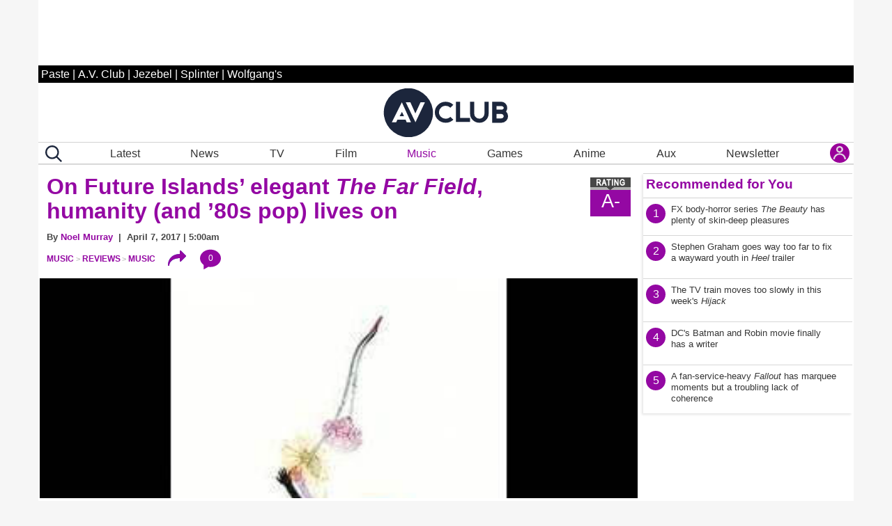

--- FILE ---
content_type: application/javascript
request_url: https://disqus.com/api/3.0/threads/details.json?api_key=NqwuD5pPQIs3Da1y5AQVR6T1f7e9o57qOEDyM3I5q7YmzvDLI5Nd8y1KFdzoRxHk&callback=foo&forum=avclub&thread=link:https%3A%2F%2Fwww.avclub.com%2Fmadison-beer-locket-review
body_size: 1118
content:
/**/ foo({"code":0,"response":{"feed":"https://avclub.disqus.com/on_locket_madison_beer_finally_finds_her_footing_and_is_ready_to_dance/latest.rss","canModerate":false,"clean_title":"On locket, Madison Beer finally finds her footing and is ready to dance","dislikes":0,"likes":0,"message":"","ratingsEnabled":false,"isSpam":false,"isDeleted":false,"category":"850936","adsDisabled":false,"author":"377136645417896","userScore":0,"id":"10880882475","signedLink":"https://disq.us/?url=https%3A%2F%2Fwww.avclub.com%2Fmadison-beer-locket-review&key=YSEfJCZ9LzlH_zvML4Memg","createdAt":"2026-01-16T17:34:47","hasStreaming":false,"raw_message":"","isClosed":false,"link":"https://www.avclub.com/madison-beer-locket-review","slug":"on_locket_madison_beer_finally_finds_her_footing_and_is_ready_to_dance","forum":"avclub","identifiers":["1859207479 madison-beer-locket-review","1859207479 https://www.avclub.com/?post_type=article&p=418787"],"posts":8,"userSubscription":false,"validateAllPosts":false,"title":"On locket, Madison Beer finally finds her footing and is ready to dance","canPost":false,"highlightedPost":null}});

--- FILE ---
content_type: application/javascript
request_url: https://disqus.com/api/3.0/threads/details.json?api_key=NqwuD5pPQIs3Da1y5AQVR6T1f7e9o57qOEDyM3I5q7YmzvDLI5Nd8y1KFdzoRxHk&callback=foo&forum=avclub&thread=link:https%3A%2F%2Fwww.avclub.com%2Fjenny-on-holiday-quicksand-heart-album-review
body_size: 1197
content:
/**/ foo({"code":0,"response":{"feed":"https://avclub.disqus.com/jenny_on_holiday_embraces_life_loss_and_80s_synth_pop_on_quicksand_heart/latest.rss","canModerate":false,"clean_title":"Jenny on Holiday embraces life, loss, and \u201980s synth-pop on Quicksand Heart","dislikes":0,"likes":1,"message":"","ratingsEnabled":false,"isSpam":false,"isDeleted":false,"category":"850936","adsDisabled":false,"author":"377136645417896","userScore":0,"id":"10875332406","signedLink":"https://disq.us/?url=https%3A%2F%2Fwww.avclub.com%2Fjenny-on-holiday-quicksand-heart-album-review&key=44s1z4WahXHkojJltl3pbg","createdAt":"2026-01-12T18:44:14","hasStreaming":false,"raw_message":"","isClosed":false,"link":"https://www.avclub.com/jenny-on-holiday-quicksand-heart-album-review","slug":"jenny_on_holiday_embraces_life_loss_and_80s_synth_pop_on_quicksand_heart","forum":"avclub","identifiers":["1859207071 jenny-on-holiday-quicksand-heart-album-review","1859207071 https://www.avclub.com/?post_type=article&p=418569"],"posts":1,"userSubscription":false,"validateAllPosts":false,"title":"Jenny on Holiday embraces life, loss, and \u201980s synth-pop on Quicksand Heart","canPost":false,"highlightedPost":null}});

--- FILE ---
content_type: application/javascript
request_url: https://disqus.com/api/3.0/threads/details.json?api_key=NqwuD5pPQIs3Da1y5AQVR6T1f7e9o57qOEDyM3I5q7YmzvDLI5Nd8y1KFdzoRxHk&callback=foo&forum=avclub&thread=link:https%3A%2F%2Fwww.avclub.com%2Flucinda-williams-sounds-the-alarm-for-americas-soul-on-worlds-gone-wrong
body_size: 1286
content:
/**/ foo({"code":0,"response":{"feed":"https://avclub.disqus.com/lucinda_williams_sounds_the_alarm_for_americas_soul_on_worlds_gone_wrong/latest.rss","canModerate":false,"clean_title":"Lucinda Williams sounds the alarm for America\u2019s soul on World\u2019s Gone Wrong","dislikes":0,"likes":0,"message":"","ratingsEnabled":false,"isSpam":false,"isDeleted":false,"category":"850936","adsDisabled":false,"author":"377136645417896","userScore":0,"id":"10889178511","signedLink":"https://disq.us/?url=https%3A%2F%2Fwww.avclub.com%2Flucinda-williams-sounds-the-alarm-for-americas-soul-on-worlds-gone-wrong&key=xiFnbQ73is0z755SkRTivg","createdAt":"2026-01-21T18:04:43","hasStreaming":false,"raw_message":"","isClosed":false,"link":"https://www.avclub.com/lucinda-williams-sounds-the-alarm-for-americas-soul-on-worlds-gone-wrong","slug":"lucinda_williams_sounds_the_alarm_for_americas_soul_on_worlds_gone_wrong","forum":"avclub","identifiers":["1859207689 https://www.avclub.com/?post_type=article&p=419016","1859207689 lucinda-williams-sounds-the-alarm-for-americas-soul-on-worlds-gone-wrong"],"posts":7,"userSubscription":false,"validateAllPosts":false,"title":"Lucinda Williams sounds the alarm for America\u2019s soul on World\u2019s Gone Wrong","canPost":false,"highlightedPost":null}});

--- FILE ---
content_type: application/javascript
request_url: https://disqus.com/api/3.0/threads/details.json?api_key=NqwuD5pPQIs3Da1y5AQVR6T1f7e9o57qOEDyM3I5q7YmzvDLI5Nd8y1KFdzoRxHk&callback=foo&forum=avclub&thread=link:https%3A%2F%2Fwww.avclub.com%2Fthe-past-haunts-nat-alex-wolff-on-their-mild-self-titled-fourth-album
body_size: 1245
content:
/**/ foo({"code":0,"response":{"feed":"https://avclub.disqus.com/the_past_haunts_nat_alex_wolff_on_their_mild_self_titled_fourth_album/latest.rss","canModerate":false,"clean_title":"The past haunts Nat & Alex Wolff on their mild self-titled fourth album","dislikes":0,"likes":0,"message":"","ratingsEnabled":false,"isSpam":false,"isDeleted":false,"category":"850936","adsDisabled":false,"author":"377136645417896","userScore":0,"id":"10880773777","signedLink":"https://disq.us/?url=https%3A%2F%2Fwww.avclub.com%2Fthe-past-haunts-nat-alex-wolff-on-their-mild-self-titled-fourth-album&key=RC32r42mgPd-zlSGKDhvzQ","createdAt":"2026-01-16T15:34:50","hasStreaming":false,"raw_message":"","isClosed":false,"link":"https://www.avclub.com/the-past-haunts-nat-alex-wolff-on-their-mild-self-titled-fourth-album","slug":"the_past_haunts_nat_alex_wolff_on_their_mild_self_titled_fourth_album","forum":"avclub","identifiers":["1859207468 the-past-haunts-nat-alex-wolff-on-their-mild-self-titled-fourth-album","1859207468 https://www.avclub.com/?post_type=article&p=418784"],"posts":5,"userSubscription":false,"validateAllPosts":false,"title":"The past haunts Nat & Alex Wolff on their mild self-titled fourth album","canPost":false,"highlightedPost":null}});

--- FILE ---
content_type: application/javascript
request_url: https://disqus.com/api/3.0/threads/details.json?api_key=NqwuD5pPQIs3Da1y5AQVR6T1f7e9o57qOEDyM3I5q7YmzvDLI5Nd8y1KFdzoRxHk&callback=foo&forum=avclub&thread=link:https%3A%2F%2Fwww.avclub.com%2Fsecret-love-refines-dry-cleanings-tried-and-true-formula
body_size: 1162
content:
/**/ foo({"code":0,"response":{"feed":"https://avclub.disqus.com/secret_love_refines_dry_cleanings_tried_and_true_formula/latest.rss","canModerate":false,"clean_title":"Secret Love refines Dry Cleaning\u2019s tried-and-true formula","dislikes":0,"likes":1,"message":"","ratingsEnabled":false,"isSpam":false,"isDeleted":false,"category":"850936","adsDisabled":false,"author":"377136645417896","userScore":0,"id":"10868487931","signedLink":"https://disq.us/?url=https%3A%2F%2Fwww.avclub.com%2Fsecret-love-refines-dry-cleanings-tried-and-true-formula&key=rEs5-kWcIVdWAIf05yUGBA","createdAt":"2026-01-08T14:06:43","hasStreaming":false,"raw_message":"","isClosed":false,"link":"https://www.avclub.com/secret-love-refines-dry-cleanings-tried-and-true-formula","slug":"secret_love_refines_dry_cleanings_tried_and_true_formula","forum":"avclub","identifiers":["1859206842 secret-love-refines-dry-cleanings-tried-and-true-formula","1859206842 https://www.avclub.com/?post_type=article&p=416101"],"posts":2,"userSubscription":false,"validateAllPosts":false,"title":"Secret Love refines Dry Cleaning\u2019s tried-and-true formula","canPost":false,"highlightedPost":null}});

--- FILE ---
content_type: application/javascript
request_url: https://disqus.com/api/3.0/threads/details.json?api_key=NqwuD5pPQIs3Da1y5AQVR6T1f7e9o57qOEDyM3I5q7YmzvDLI5Nd8y1KFdzoRxHk&callback=foo&forum=avclub&thread=link:https%3A%2F%2Fwww.avclub.com%2Fzach-bryan-with-heaven-on-top-review
body_size: 1150
content:
/**/ foo({"code":0,"response":{"feed":"https://avclub.disqus.com/zach_bryans_sixth_album_is_compelling_frustrating_and_too_damn_long/latest.rss","canModerate":false,"clean_title":"Zach Bryan\u2019s sixth album is compelling, frustrating, and too damn long","dislikes":0,"likes":0,"message":"","ratingsEnabled":false,"isSpam":false,"isDeleted":false,"category":"850936","adsDisabled":false,"author":"377136645417896","userScore":0,"id":"10879412878","signedLink":"https://disq.us/?url=https%3A%2F%2Fwww.avclub.com%2Fzach-bryan-with-heaven-on-top-review&key=A5ni_m_niqNQJs5vGQ9lDA","createdAt":"2026-01-15T16:32:04","hasStreaming":false,"raw_message":"","isClosed":false,"link":"https://www.avclub.com/zach-bryan-with-heaven-on-top-review","slug":"zach_bryans_sixth_album_is_compelling_frustrating_and_too_damn_long","forum":"avclub","identifiers":["1859207396 zach-bryan-with-heaven-on-top-review","1859207396 https://www.avclub.com/?post_type=article&p=418726"],"posts":3,"userSubscription":false,"validateAllPosts":false,"title":"Zach Bryan\u2019s sixth album is compelling, frustrating, and too damn long","canPost":false,"highlightedPost":null}});

--- FILE ---
content_type: application/javascript
request_url: https://disqus.com/api/3.0/threads/details.json?api_key=NqwuD5pPQIs3Da1y5AQVR6T1f7e9o57qOEDyM3I5q7YmzvDLI5Nd8y1KFdzoRxHk&callback=foo&forum=avclub&thread=link:https%3A%2F%2Fwww.avclub.com%2Fon-future-islands-elegant-the-far-field-humanity-and-1798190950
body_size: 1193
content:
/**/ foo({"code":0,"response":{"feed":"https://avclub.disqus.com/on_future_islands_elegant_ithe_far_fieldi_humanity_and_80s_pop_lives_on/latest.rss","canModerate":false,"clean_title":"On Future Islands\u2019 elegant The Far Field, humanity (and \u201980s pop) lives on","dislikes":0,"likes":0,"message":"","ratingsEnabled":false,"isSpam":false,"isDeleted":false,"category":"850936","adsDisabled":false,"author":"377136645417896","userScore":0,"id":"10310473386","signedLink":"https://disq.us/?url=https%3A%2F%2Fwww.avclub.com%2Fon-future-islands-elegant-the-far-field-humanity-and-1798190950&key=ijgs_0QwCzEzXxX6xkhlCQ","createdAt":"2024-09-05T17:58:25","hasStreaming":false,"raw_message":"","isClosed":false,"link":"https://www.avclub.com/on-future-islands-elegant-the-far-field-humanity-and-1798190950","slug":"on_future_islands_elegant_ithe_far_fieldi_humanity_and_80s_pop_lives_on","forum":"avclub","identifiers":["1798190950 on-future-islands-elegant-the-far-field-humanity-and-1798190950"],"posts":0,"userSubscription":false,"validateAllPosts":false,"title":"On Future Islands\u2019 elegant The Far Field, humanity (and \u201980s pop) lives on","canPost":false,"highlightedPost":null}});

--- FILE ---
content_type: application/x-javascript
request_url: https://www.avclub.com/wp-content/themes/pastemagazine/js/pm_custom.js?ver=69722d58c12c7x
body_size: 19997
content:



 var origUrl = null;
var bottomOfPreviousSection=0;
var isInitialpositionRightRailAds=true;
var resizeObserver;
let prevEntry=null;
var lastIntersection=null;
var lastIntersectionScrollY=0;
var currentIntersectionEntry=null;
var lastObserverTriggered=null;

resizeObserver = new ResizeObserver(entries => {
                            for (let entry of entries) {
                                log.debug('Div size changed:', entry.contentRect.width, entry.contentRect.height);
                                 positionRightRailAds(30);
                            }
                            });
                            
                            
var observer;

var doScroll=true;
//if (getUrlParam('s')=='scroll') {
    
 //  doScroll = true;
//}
//log.debug('let us do it: ' + doScroll);


function populateTwitterEmbeds() {
 
  
  
     document.querySelectorAll('blockquote[class="twitter-tweet"]').forEach(function(item) {
       
            const regex = /https:\/\/twitter.com\/[^\/]*\/status\/(\d+)/mi;
       
            const match = item.outerHTML.match(regex);
            
           // log.debug('twitter match');
      
            if (match!==null) {
                      log.debug(match[1]);
                      let id=match[1];
                      
         
            let f = '<div class="twitter-tweet twitter-tweet-rendered" style="display: flex; max-width: 550px; width: 100%; margin-top: 10px; margin-bottom: 10px;"><iframe id="twitter-widget-0" scrolling="no" frameborder="0" allowtransparency="true" allowfullscreen="true" class="" title="X Post" src="https://platform.twitter.com/embed/Tweet.html?dnt=false&amp;embedId=twitter-widget-0&amp;features=[base64]%3D%3D&amp;frame=false&amp;hideCard=false&amp;hideThread=false&amp;id=' + id + '&amp;lang=en&amp;origin=https%3A%2F%2Fwww.jezebel.com%2Fhilary-duffs-husband-has-entered-the-ashley-tisdale-toxic-mom-group-chat&amp;sessionId=4649a6df74887613c845b43c8c53618983bccc72&amp;siteScreenName=jezebel&amp;theme=light&amp;widgetsVersion=2615f7e52b7e0%3A1702314776716&amp;width=550px" style="position: static; visibility: visible; width: 550px; height: 647px; display: block; flex-grow: 1;" data-tweet-id="' + id + '"></iframe></div>';
            
               item.outerHTML = f;
                }
            });
            
           
            
}

function populateBlueskyEmbeds() {
 
  
  let EMBED_URL = 'https://embed.bsky.app';
  
  window.addEventListener('message', function (event) {
    if (event.origin !== EMBED_URL) {
        return;
    }
 
    var id = event.data.id;
    if (!id) {
        return;
    }
    var embed = document.querySelector("[data-bluesky-id=\"".concat(id, "\"]"));
    if (!embed) {
        return;
    }
 
    var height = event.data.height;
    if (height) {
        embed.style.height = "".concat(height, "px");
       // log.debug('adjust bluesky height');
    }
});
    
     document.querySelectorAll('blockquote[class="bluesky-embed"]').forEach(function(item) {
        
            const regex = /data-bluesky-uri="(.*?")/mi;
       
            const match = item.outerHTML.match(regex);
            if (match!==null) {
        


          
             let u = match[1].replace('at://','').replace('"','');
        
                let fid=Math.floor(Math.random() * (99999999999 - 100000 + 1)) + 100000
            let f = '<div class="bluesky-embed" style="max-width: 600px; width: 100%; margin-top: 10px; margin-bottom: 10px; display: flex;"><iframe data-bluesky-id="' + fid + '" src="https://embed.bsky.app/embed/' + u +'?id=' + fid + '&amp;ref_url=&amp;colorMode=system" width="100%" frameborder="0" scrolling="no" style="border: none; display: block; flex-grow: 1;"></iframe></div>';
          
                item.outerHTML = f;
                }
            });
            
           
           
           
}







function scrollToAudioPlayer($clickedEl) {
   event.preventDefault();
                    console.log($clickedEl);
   let post_id=$clickedEl.getAttribute("post_id");
   console.log(post_id);
   
    //let at="#audio-title[post_id='" + post_id + "']";
         let at="#audio-title-" + post_id ;
   console.log(at);
    
   // $clickedEl=jQuery($clickedEl);
    
  //  $at = $clickedEl.attr("href");
           

                jQuery('html, body').animate({
                      scrollTop: jQuery(at).offset().top - 300
                    },0);
                    
                  document.querySelector("#tts-player[post_id='" + post_id + "']").play();
                  return false;
                  
                  
              
   
   
             
                  
}
function getUrlParam(name) {
    let r = '';
    const queryString = window.location.search;
      const urlParams = new URLSearchParams(queryString);

      if (queryString !== "") {
         r =   urlParams.get(name);
      }
      
      return r;
}
function getCommentCount(obj,url,postId) {
   //  var u = new URL(window.location);
   // u.hash = '';
   // u.search = '';
    // log.debug(url);
    //log.debug(obj.id);
   url = url.replace('?s=scroll','');
  jQuery.ajax({
  type: 'get',url: 'https://disqus.com/api/3.0/threads/details.json?api_key=NqwuD5pPQIs3Da1y5AQVR6T1f7e9o57qOEDyM3I5q7YmzvDLI5Nd8y1KFdzoRxHk&callback=foo&forum=avclub&thread=link:' + encodeURIComponent(url),
  success: function (data) {
     
    let r = data.match(/\"posts\":(\d+)/);
    //log.debug('getCommentCount');
  //  log.debug('count: ' + r[1]);
   //   log.debug(url);
   
    let x = document.getElementById( 'comment-count-' + postId);
  
    if (x!==null) {
       x.innerText=r[1]; // + 'x';
       
  
    }
    x = obj.querySelector('#show-comment-block');
 
   if (x!==null) {
        if (r[1] === '0' || r[1] === '' ) {
            x.innerText=('Start the discussion...');
        } else  if (r[1] == '1'  ) { 
            x.innerText=('Continue the discussion...');
        } else    { 
            x.innerText=('Show all ' + r[1] + ' comments...');
        }
    }
 
   
  },
    error: function (request, status, error) {
        console.error(error);
    }
  
}); 
    
    
}
function showCommentsTopArticle(obj,postId) {
  
    let commentParent=obj.parentNode.parentNode;
   
      let hideMe = commentParent.querySelector('#disqus-comment-count-wrapper')
  
      hideMe.classList.add("hide");
       let showMe = commentParent.querySelector('#disqus_thread');
         showMe.classList.remove("hide");
}
function parent (element, n = 1, matchId='') {
    let r = false;
    let {parentNode} = element;
      for (let i = 1; parentNode && i < n; i++) {
        ({parentNode} = parentNode);
       // log.debug ('parent');
        // log.debug (parentNode);
        if (parentNode === null || parentNode.lenght===0) {
            break;
        } else if (parentNode.id==matchId) {
            r=true;
            break;
        }
        //log.debug('parent id: ' + parentNode.id);
      // log.debug ('parent after');
      }
  
  return r;
}
function showCommentsForScroll(obj,postId) {
    log.debug('showCommentsForScroll let us do it: ' + doScroll);
   if (doScroll) {
    //log.debug('showCommentsForScroll');
    //   log.debug(obj);
        //  log.debug(postId);
   let isFirstComentBlock =  parent(obj,10,'scroll-section-0');
    
    //scroll-section-0
    if (false && isFirstComentBlock) {
        showCommentsTopArticle(obj,postId);
    } else {
    
    //log.debug(obj);
    let commentParent=obj.parentNode.parentNode;
   //  log.debug('commentParent');
     //log.debug(commentParent);
     
     
     
     //
     
     
     
     document.querySelectorAll('#disqus-comment-count-wrapper').forEach(function(item) {
         
        item.style.display='block';
            });
     let hideMe = commentParent.querySelector('#disqus-comment-count-wrapper')
 
      hideMe.classList.add("hide");
  
      let btn = commentParent.querySelector('#show-comments-button')
     let wrapper = commentParent.querySelector('#disqus-comment-count-wrapper')
 //wp-block-comments hide
    let block = commentParent.querySelector('#comments.wp-block-comments')
    log.debug('remove hide');
    log.debug(block);
    if (block)  {
    block.classList.remove("hide");
    }
 
     
     let art = document.querySelector("article[post_id='" + postId + "']")
 
     let url = document.querySelector("div[post_id='" + postId + "'].scroll-article-container").getAttribute("url")
     let title = document.querySelector("div[post_id='" + postId + "'].scroll-article-container").querySelector("h1.title").innerText
     
     let auri=getAbsolutePath(url).replace("/", "");
 
     loadDisqusComments(postId, postId + " " + auri , title,url);
 
 
   /*
    const timeoutId = setTimeout(() => {
         positionRightRailAds();
      
        }, 5000); */
    }
    }
}          

const getAbsolutePath = (urlString) => {
  try {
    const url = new URL(urlString);
    return url.pathname;
  } catch (error) {
    // Handle invalid URLs if necessary
    console.error("Invalid URL:", error);
    return null;
  }
};

function loadDisqusComments (postId,newIdentifier, newTitle, newUrl) {
    // If DISQUS is not yet loaded, load the embed script first
// log.debug('loadDisqusComments');
 // log.debug(newIdentifier);
 // log.debug(newTitle);
   // log.debug(newUrl);
       newUrl = newUrl.replace('?s=scroll','');
        log.debug(newUrl);
     document.querySelectorAll("div[id^='disqus_thread']").forEach(function(item) {
         log.debug('empty disqus_thread div');
      item.innerHTML='';
            });
     let container_id =  'disqus_thread_'+postId;
     window.disqus_container_id = container_id;
    if (typeof DISQUS === 'undefined') {
        window.disqus_shortname = 'avclub'; // Replace with your shortname
        window.disqus_identifier = newIdentifier;
        window.disqus_title = newTitle;
        window.disqus_url = newUrl;

        // Append the disqus_thread div if it doesn't exist
        if (!document.getElementById('disqus_thread')) {
            const disqusThreadDiv = document.createElement('div');
            disqusThreadDiv.id = container_id; //'disqus_thread_'+postId;
            document.body.appendChild(disqusThreadDiv); // Or append to a specific container
        }

        // Load the Disqus embed script
        const script = document.createElement('script');
        script.type = 'text/javascript';
        script.src = `//${window.disqus_shortname}.disqus.com/embed.js`;
        script.setAttribute('data-timestamp', +new Date());
        (document.head || document.body).appendChild(script);
    } else {
        // Disqus is already loaded, reset it for the new thread
        DISQUS.reset({
            reload: true,
            config: function() {
                this.page.identifier = newIdentifier;
                this.page.title = newTitle;
                this.page.url = newUrl;
            }
        });
    }
    
     // log.debug('unobserve', observer);
  observer.disconnect(); 
  
 

    
     let newSections = document.querySelectorAll('div[id^="scroll-section-"]');
                           
                        
                
     newSections.forEach(section => {
                           log.debug('reobserve', section);       
                       
                              observer.observe(section);
    });
    
    
    
     
    //const timeoutId = setTimeout(() => {
    //     positionRightRailAds(26);
      //
      //  }, 5000);
    
}

//if (doScroll) {
function setStickyAside() {
    /*
    const ismbr= isMemberOrEditor();
    //console.log('setStickyAside()');
   
   //if (!ismbr){
        let elx = document.querySelector('.widget-container.widget_block');
        
        let isLandingPage = false;
        if( document.querySelector('.landing-top') !== null){
            isLandingPage=true;
        }
      
      
        let isTall = window.innerHeight>1024;
   
        elx.classList.add("fixed");
           
           if (isTall) {
                elx.classList.add("tall");
                
           }
        
   */
}

window.onscroll = function() {scrollFunction()};

function scrollFunction() {
// log.debug('scrollFunction');
      const ismbr= isMemberOrEditor();

 
   if (!ismbr){
    let elx = document.querySelector('.widget-container.widget_block');
     //let r = document.querySelector('.widget-container-widget_block-end').getClientRects()[0]
     
     let isLandingPage = false;
     if( document.querySelector('.landing-top') !== null){
         isLandingPage=true;
     }
      
       // let t = r.top;
      //  let b=r.bottom;
        let breakPoint=284;
        let isTall = window.innerHeight>1024;
     //  console.log('window.scrollY: ' +  window.scrollY);
        if (isLandingPage) {
            //if (isTall) {
                breakPoint=840;
           // }   else {
             //      breakPoint=820;
           // }
         
        } else {
            // if (isTall) { // tall artticle pages
                breakPoint=440;
            //}   else { //short article page
           //        breakPoint=520;
           // }
             
        }
        
         //console.log('isLandingPage: ' + isLandingPage + ' ' + window.scrollY + ' ' + breakPoint);
      //   console.log('isLandingPage: ' + isLandingPage);
      //  console.log('window.innerHeight: ' + window.innerHeight);
    if (!elx.classList.contains('fixed')) {
        // console.log('does not contain fixed');
        
       // if (document.querySelector('.widget-container-widget_block-end').getClientRects()[0].top<window.innerHeight || t<0) {
        if ( window.scrollY >breakPoint) {
           elx.classList.add("fixed");
           
          // if (isTall) {
              //  elx.classList.add("tall");
              //  
          // }
        }
    } else {
       
       //  console.log('contains fixed: ' + window.scrollY  + ' : ' + t + ' : ' + b);
        //if (t<36) {
          if ( window.scrollY <=breakPoint) {
            elx.classList.remove("fixed");
            // elx.classList.remove("tall");
        }
    }
   }   
                
                
    const  el = document.getElementsByClassName("bottom-link-row");
     if (window.scrollY === 0) {
            history.replaceState(null, null,origUrl); // window.location.pathname
        }
    if( el !== null && el.length>0) {
        
        const topLeader=document.getElementById('top_leaderboard');
        const aboveLogo=document.getElementById('above_logo') 
        
      
        let ss = '';
        
        if (window.innerWidth<480) {
             ss = 'm';
        } else {
            ss = 'd';
        }
        
      // log.debug('ss: ' +  ss);
         if (document.body.scrollTop > 50 || document.documentElement.scrollTop > 50) {
                el[0].classList.add('fixed');
            
            if(ismbr) {
                 el[0].classList.add('no-ads');
                //   log.debug('ads hidden');
            } else if ( ss=='m' && (topLeader===null || topLeader.clientHeight===0) ) {
                   el[0].classList.add('no-ads');
                  //   log.debug('ads hidden');
            } else if ( ss=='d' && (aboveLogo===null || aboveLogo.clientHeight===0) ) {
                   el[0].classList.add('no-ads');
                 //  log.debug('ads hidden');
            } else {
                 // log.debug('ads not hidden');
            }
        } else {
                el[0].classList.remove('fixed');
                el[0].classList.remove('no-ads');
        }
    }
}

//}

function isTopInView(el) {
    const rect = el.getBoundingClientRect();
    const windowHeight = window.innerHeight || document.documentElement.clientHeight;

    // Check if the top of the element is within the vertical viewport bounds
    return rect.top >= 0 && rect.top <= windowHeight;
}
function AddTrailingSlash(v) {
    if (v!=null) {
        if (!v.endsWith('/')) {
            v += '/';
        }
    }
    return v;
}
function setScrollDetails(obj, usePreviousEntry) {
    let tmpId=obj.target.getAttribute("id");
                log.info('Scrolling ALL setScrollDetails: ' + usePreviousEntry);    
    log.info('Scrolling not instersecting: ' + tmpId);
    if (usePreviousEntry) {
        tmpId= tmpId.replace("-1","-0").replace("-2","-1").replace("-3","-2").replace("-4","-3").replace("-5","-4").replace("-6","-5").replace("-7",-"6");
    }
      log.info('Scrolling not instersecting above: ' + tmpId);
     
    let actHere = document.querySelector('#' + tmpId);
     
    let thisUrl = actHere.getAttribute('url')
    history.replaceState(null, null, thisUrl);
     
    
    
       
    log.info('Scrolling trigger page_view: ' + thisUrl);
    //let title = actHere.querySelector("h1.title").innerText;
    
    //  console.log('get the title');
    //console.log(obj.target.querySelector('article'));
     let title = obj.target.querySelector('article').getAttribute("seo_title");
    
    
     if (window.scrollY !== 0) {
                      console.log('refresh ads');
               if (document.querySelector("#bottom_leaderboard")!==null) {
                    htlbid.refreshSlot('bottom_leaderboard');
               }
                if ((document.querySelector("#above_logo")!==null) && document.querySelector("#above_logo").checkVisibility()) {
                    htlbid.refreshSlot('above_logo');
                } else {
                     if (document.querySelector("#top_leaderboard")!==null) {
                       htlbid.refreshSlot('top_leaderboard');
                     }
                }
         htlbid.refreshSlot('middle_rectangle_a');
          htlbid.refreshSlot('middle_rectangle_b');
          
    }
                    
                    
                    
    log.info('Scrolling trigger page_view: ' + title);
    if (!usePreviousEntry) {
        thisUrl=AddTrailingSlash(thisUrl);
        const url = new URL(thisUrl);
        
         log.debug('send gtag page_view');
        gtag('event', 'page_view', {
          'page_title': title,
          'page_location': thisUrl,
          'page_path': url.pathname
        });
    }
   // currentIntersectionEntry=entryToActOn;
}


if (doScroll) {
document.addEventListener("DOMContentLoaded", () => {
     
    log.setDefaultLevel(log.levels.TRACE, true);
    //log.debug('log.getLevel(): ' + log.getLevel());
    log.setLevel('silent', true)
   // log.debug('log.getLevel(): ' + log.getLevel());
 
    if (true || (document.getElementsByClassName('postid-1825910190') !== null && document.getElementsByClassName('postid-1825910190').length>0))
    {
        let div0 = document.querySelector('div[id="scroll-section-0"]');
        if (div0!==null) {
         origUrl = div0.getAttribute("url");
        }
         let sectionsScroll = document.querySelectorAll('div[id^="scroll-section-"]');
                    
                     
                       sectionsScroll.forEach(p => {
                           
                            p.classList.remove('hide');
              
                       });
                      
                    
          
     
     
      
      //  log.debug('postid-1825910190 HERE WE GO');
        
        const observerOptions = {
            root: null, // observe intersections with the viewport
            rootMargin: '0px',
            threshold: 0.0 //0.5 // trigger when 50% of the section is visible
        };
    
          observer = new IntersectionObserver((entries, observer) => {
   
            prevEntry=null;
            bottomOfPreviousSection=0
            let stopLoop=false;
             log.info('Scrolling IntersectionObserver fired');
            
            entries.forEach(entry => {
                lastObserverTriggered=entry;
                 log.info('Scrolling all from loop: ' + entry.target.getAttribute("id"));
                 if(currentIntersectionEntry!=null) {
                 log.info('Scrolling all current: ' + currentIntersectionEntry.target.getAttribute("id"));
                 } else {
                     log.info('Scrolling all current: ' +  'null');
                 }
                
                if (prevEntry == null) {
                    prevEntry = entry;
                }
                    let entryToActOn=entry;
                 
             //   log.debug( entry);
             //stopLoop==false && 
                if (entryToActOn.isIntersecting) {
                    
                    currentIntersectionEntry=entryToActOn;
                    log.info('Scrolling all isIntersecting: ' + entry.target.getAttribute("id"));
                    
                   // let thisIntersectionScrollY=window.scrollY
                   
                    //  log.info('Scrolling lastIntersectionScrollY: ' + lastIntersectionScrollY);
                      // log.info('Scrolling thisIntersectionScrollY: ' + thisIntersectionScrollY);
                        //lastIntersectionScrollY=window.scrollY
                    let lastIntersectionsId=0;
                    if (lastIntersection == null ) {
                        lastIntersectionsId=document.querySelector("#scroll-section-0").getAttribute('id');
                    } else {
                     
                        lastIntersectionsId= lastIntersection.target.getAttribute('id');
                    }
                    
                   
                    
                    log.info('Scrolling lastIntersectionsId: ' + lastIntersectionsId);
                     
                     
                    let isCurrentSectionInView =  isTopInView(entryToActOn.target);
                   // log.info('Scrolling isCurrentSectionInView: ' + isCurrentSectionInView);
                     
                     
                    if (isCurrentSectionInView==false) {
                       //entryToActOn= prevEntry;
                    }
                
                    const iId = entryToActOn.target.getAttribute('id');
                    // log.info("Scrolling entry.isIntersecting ID : " + iId);
                    // log.info("Scrolling entry.isIntersecting: " + prevY);
                    
                    let  thisPostId = entryToActOn.target.getAttribute('post_id');
            


                    let sectionsToChange = document.querySelectorAll('div[id^="scroll-section-"]');
                    
                     
                    sectionsToChange.forEach(p => {
                           
                        let postId=p.getAttribute("post_id");
                            
                           
                      
                        p.querySelector('#disqus-comment-count-wrapper').classList.remove("hide");
      
                       
                    
              
                    });
                      
                    
                   
                 
                   setScrollDetails(entryToActOn, false);
                    /*
                    let thisUrl = entryToActOn.target.getAttribute('url')
                    history.replaceState(null, null, thisUrl);
                    log.info('Scrolling trigger page_view: ' + isFirstObserverTriggered); 
                    
                    if (isFirstObserverTriggered==true) {
                       
                        log.info('Scrolling trigger page_view: ' + thisUrl);
                        let title = entryToActOn.target.querySelector("h1.title").innerText;
                        log.info('Scrolling trigger page_view: ' + title);
                        const url = new URL(thisUrl);
                        
                        gtag('event', 'page_view', {
                          page_title: title,
                          page_location: thisUrl,
                          page_path: url.pathname
                        });
                    }
                    */
                    isFirstObserverTriggered=true;
                   // log.info('Scrolling trigger page_view set: ' + isFirstObserverTriggered); 
                    
                    lastIntersection=entry;
                    stopLoop=true;
                    
                  // log.info("Scrolling: i want to break");
                } else {
                    // not intesecting
                    
                    
                        
                          log.info('Scrolling all maybe skip: ' + entry.target.getAttribute("id"));
                          log.info('Scrolling all maybe skip:' + currentIntersectionEntry.target.getAttribute("id"));
              
                    if(entry.target.getAttribute("id") == "scroll-section-0" && currentIntersectionEntry.target.getAttribute("id") == "scroll-section-1")  { 
                         log.info('Scrolling all  skip: ' + 'adjustment');
                    } else {
                   // setScrollDetails(entryToActOn, true);
                    }
                    /*let tmpId=entryToActOn.target.getAttribute("id");
                    
                     log.info('Scrolling not instersecting: ' + tmpId);
                    tmpId= tmpId.replace("-1","-0").replace("-2","-1").replace("-3","-2").replace("-4","-3").replace("-5","-4").replace("-6","-5").replace("-7",-"6");
                    
                      log.info('Scrolling not instersecting above: ' + tmpId);
                     
                     let actHere = document.querySelector('#' + tmpId);
                     
                      let thisUrl = actHere.getAttribute('url')
                    history.replaceState(null, null, thisUrl);
                     
                    
                    
                       
                        log.info('Scrolling trigger page_view: ' + thisUrl);
                        let title = actHere.querySelector("h1.title").innerText;
                        log.info('Scrolling trigger page_view: ' + title);
                        const url = new URL(thisUrl);
                        
                        gtag('event', 'page_view', {
                          page_title: title,
                          page_location: thisUrl,
                          page_path: url.pathname
                        });
                     
                     currentIntersectionEntry=entryToActOn;
                     */
                }
                 prevEntry=entry;
              
            });
        }, observerOptions);
    
    
         setStickyAside();
    
        let sections = document.querySelectorAll('div[id^="scroll-section-"]');
    
        var loadCnt=0;
        
        sections.forEach(p => {
           
           
           
              
                                 
                     
           
           
            if ( p.getAttribute('id') != 'scroll-section-0') {
                
                 let url = p.getAttribute('url') ; //'https://www.avclub.com/john-waters-christmas-interview-2025';
                 let postId = p.getAttribute('post_id') ;
              
                let xhr = new XMLHttpRequest();
               
                
                      //   let postId=p.getAttribute("post_id");
                   //  log.debug('get : ' + url);
                   //  log.debug(p);
                xhr.open('GET', url, true); // true for asynchronous operation
                
                xhr.onreadystatechange = function () {
                  
                    if (xhr.readyState === 4 && xhr.status === 200) {
                   
                        let data =  xhr.responseText;
                        //log.debug(data);
                        const parser = new DOMParser();
                    
        
                        const doc = parser.parseFromString(data, "text/html");
                       // log.debug(doc.body.querySelector("h1").textContent)
                        //log.debug(doc.body.querySelector("article"))
                       p.innerHTML=doc.body.querySelector("article").outerHTML;
                       
                         let dts = p.querySelector("[id^='disqus_thread']");
                                  //   log.debug('dts');
                                 //  log.debug(dts);
                                    dts.setAttribute('id','disqus_thread_' + p.getAttribute("post_id"));
     
                        let numbers = p.id.replace(/\D/g, '');
                       
                        p.querySelectorAll('div[id^="mid_leaderboard_rectangle_"]').forEach(d => {
                                //log.debug("Add x_"+numbers);
                               // log.debug(d); 
                                p.removeAttribute("data-ad-processed");
                                //if(!d.id.startsWith("x_")) {
                                    //d.id=("id","x_" + numbers + "_" + d.getAttribute("id"));
                                   // d.id=d.id.replace('_rectangle_','_rectangle_' + postId +'_')
                                    d.id=d.id + '_' + postId
                                   // log.debug(d);log.debug("Add x_ done");
                                   //  d.setAttribute("class",  d.getAttribute("class").replace('_rectangle_','_rectangle_' + postId +'_'));
                               // }
                            });
                
                
                            let aurl= p.getAttribute('url');
                            log.debug ('insta aurl: ' +aurl );
                         
                            p.querySelectorAll("blockquote[class='instagram-media']").forEach((item, index) => {
                             log.debug ('insta: blockquotex' );
                             log.debug(item);
                            let  iUrl= item.getAttribute('data-instgrm-permalink');
                             log.debug ('insta: ' + iUrl);
                            const r = /(reel|p)\/([^\/]*)/;
                            const match = iUrl.match(r);
                              log.debug (match);
                                //   preg_match('/\/p\/([^\/]*)\//si', iUrl, $output_array);
                                    if ( match!=null && match.length==3) {
                                       log.debug('insta: ' + match[2]);
                                      const rnd = Math.floor(Math.random() * 9999999);
                                      const rframe='<iframe class="instagram-media instagram-media-rendered" id="instagram-embed-' + rnd + '" src="https://www.instagram.com/p/' + match[2] + '/embed/" allowtransparency="true" allowfullscreen="true" frameborder="0" height="674" data-instgrm-payload-id="instagram-media-payload-0" scrolling="no" style="background: white; max-width: 540px; width: calc(100% - 2px); border-radius: 3px; border: 1px solid rgb(219, 219, 219); box-shadow: none; display: block; margin: 0px 0px 12px; min-width: 326px; padding: 0px;"></iframe>';
                                       log.debug ('insta: ' + rframe);
                                       item.outerHTML=rframe;
                                    }
                                });
                                
                        loadCnt++;
                 
                        if(loadCnt===7) {
                            
                           
                            
                            
                          let newSections = document.querySelectorAll('div[id^="scroll-section-"]');
                           
                        
                   
             
                            newSections.forEach(section => {
                                
                                 let postId=section.getAttribute("post_id");
                                let url=section.getAttribute("url");
 
                                 //observer.observe(section);
                                  
                               
                             
     
                                getCommentCount(section,url,postId);
                                 let dt =  section.querySelector('div[id^="disqus_thread"]') 
                             
                                dt.setAttribute("id","disqus_thread_" + section.getAttribute("post_id"));
                                dt.innerHTML='';
                                
                                
                                 let asm  = document.querySelector('#article-share-button[post_id="' + postId + '"]');
                                    asm.addEventListener('click', function(event) {
                                           log.debug('Element clicked!');
                                          let pid = event.target.getAttribute("post_id");
                                            log.debug('post_id' + pid);
                                          let smp  = document.querySelector('#article-share-button[post_id="' + pid + '"]').parentElement;
                                          let sm = smp.querySelector('#article-share-menu');
                                          
                                       //  let sm = $('#article-share-menu');
                                          if (sm!==null) {
                                               if (sm.classList.contains("is-open")) {
                                         
                                              
                                            
                                                   sm.classList.remove("is-open")
                                                      sm.setAttribute("aria-hidden", true);
                                                //  sm.addClass("hide");
                                                    sm.classList.add("hide")
                                                } else {
                                                    
                                                     sm.classList.add("is-open")
                                                      sm.setAttribute("aria-hidden", false);
                                                //  sm.addClass("hide");
                                                    sm.classList.remove("hide")
                                                }
                                          } else {
                                              //  sm.removeClass("is-open");
                                               // sm.attr("aria-hidden", true);
                                               // sm.addClass("hide");
                                            }
                                  
                            	});
                            	
                               // });
                                
                                
	
	
                                
                               // resizeObserver.observe(dt);
                            

                           });
                          
                           positionRightRailAds(0);
                             let lastMore =  document.querySelector("#scroll-section-7 .scroll-more")
                           if (lastMore!=null) {
                               lastMore.innerHTML='';
                           }
                              let newObSections = document.querySelectorAll('div[id^="scroll-section-"]');
                            
                             newObSections.forEach(section => {
                                                   log.debug('initial observe', section);       
                                               
                                                      observer.observe(section);
                            });
    
    
        populateBlueskyEmbeds();
    populateTwitterEmbeds();
    
                           
                                    tmr = setTimeout(function () {
                
                                    let dts =  document.querySelectorAll('div[id^="disqus_thread"]').forEach((item, index) => { 
                                     
                                       log.debug("add resizeObserver");
                                        
                                         resizeObserver.observe(item);
                                    });
                                    }, 5000);
         

                       
                         /*
                         document.querySelectorAll('div[id^="disqus_thread"]').forEach(d => {
                                //log.debug("Add x_"+numbers);
                               log.debug('set disqusid: ' + "disqus_thread_" + d.parentNode.getAttribute("post_id")); 
                               log.debug(d);
                                d.setAttribute("id","disqus_thread_" + d.parentNode.getAttribute("post_id"));
                                d.innerHTML='';
                                
                            });
                         */
                         
                         /************************************/
                          let $goToCommentsButton =  jQuery('.comment-count-go-to');
   
    // log.debug('add comment click handlers');
    
    if ($goToCommentsButton.length>0) {
   
        $goToCommentsButton.each(function(index, element) {
  
         //   log.debug('add comment click handler');
          //  log.debug(  $goToCommentsButton[index]);
             jQuery(element).on('click', function(event) {
                event.preventDefault();
                $clickedObj = jQuery(this);
               // log.debug('parent');
                 $clickedPostId= $clickedObj.attr("post_id")
                    log.debug('$clickedPostId: ' + $clickedPostId);
                let myQ='.scroll-article-container[post_id="' + $clickedPostId + '"] #disqus-comment-count-wrapper';
                 log.debug( myQ);
                let  $xclick = document.querySelector(myQ);
                    log.debug( 'xclick');
                        log.debug( $xclick);
                
                 showCommentsForScroll( $xclick,$clickedPostId);
                 
                 
                $ss= $clickedObj.parentsUntil('div.scroll-article-container')
             //   log.debug('parent ss');
             //   log.debug($ss.parent('div'));
                 
                $sectionScrollElement = $ss.parent('div');
                $sid = $sectionScrollElement.attr('id');
              //  log.debug( $sid);
                
                jQuery( $sid +" .sbn-read-more-unlock-btn.rc-read-more-unlock-btn").trigger("click");
                 // log.debug('$goToCommentsButtonClick');
                   
                let $showCommentsButtonWrapper =  jQuery('#' + $sid + ' #disqus-comment-count-wrapper'); 
               
                    jQuery('#' + $sid +" .sbn-read-more-unlock-btn.rc-read-more-unlock-btn").trigger("click");
                var container = jQuery('#' + $sid + ' #comment-marker');

                jQuery('html, body').animate({
                      scrollTop: container.offset().top - 200
                    },0);
                  
      
                   $showCommentsButtonWrapper.css({ display: "none" });
                     jQuery('.wp-block-comments').removeClass("hide");
                   
               } ); //end animate
    
            }); //end click
    } //end for loop
                         /************************************/
                            
                      }
                  } else if (xhr.readyState === 4) {
                    
                    console.error('An error occurred:', xhr.statusText);
                  }
                };
                
                xhr.send();  
            }
        });
    
       
    

 
  

    
    // Optional: Handle the case when the user scrolls back to the very top (remove the hash)
   /* window.addEventListener('scroll', () => {
        if (window.scrollY === 0) {
            history.replaceState(null, null,origUrl); // window.location.pathname
        }
    });
   */
}
 
        if (window.innerWidth<1024 && doScroll) {
            document.querySelector('.htlad-middle_rectangle').style.display = "none";
                 document.querySelector('.htlad-top_rectangle').style.display = "none";
        
        }
 


});
} else {
    //no scroll
    //top_rectangle_side_1
    //middle_rectangle_side_1
    document.addEventListener("DOMContentLoaded", () => {
        //for (let i = 1; i <=7; i++) {
          //  log.debug("remove: ","#top_rectangle_side_" + i);
          //  document.querySelector("#top_rectangle_side_" + i).remove();
          // document.querySelector("#middle_rectangle_side_" + i).remove();
      //  }
        
        
        let $goToCommentsButton =  jQuery('.comment-count-go-to');
   

        if ($goToCommentsButton.length>0) {
           
                $goToCommentsButton.each(function(index, element) {
          
                
                     jQuery(element).on('click', function(event) {
                        event.preventDefault();
                        $clickedObj = jQuery(this);
                     //  log.debug('click goto comments');
                        
                            
                        let myQ= jQuery('#show-comment-block');
                        // log.debug( myQ);
                        //let  $xclick = document.querySelector(myQ);
                        //  jQuery('#disqus_thread').removeClass('hide');
                            myQ.trigger("click");
                        let dq = document.querySelector("#disqus_thread")
                        
                       dq.scrollIntoView({ 
                          behavior: 'smooth', 
                          block: 'start' // Aligns top of element to top of viewport
                        });
                                     
                    }); //end click
         
         
            });
        }
 });
}
function positionRightRailAds(additionalFudge=0){
    /*
      log.debug('positionRightRailAds() ' + additionalFudge);
      
      if (isInitialpositionRightRailAds) {
          additionalFudge=0;
          
          isInitialpositionRightRailAds=false;
      }
      if (document.getElementById('scroll-section-0').getBoundingClientRect().height<2000) {
        document.getElementById('sidebar-recommended').style.display='none';
      }
    for (let step = 1; step <= 7; step++) {
        setAdPositionRightRail(step,-136 + additionalFudge)
    }
    */
}


function setAdPositionRightRail(adNumber, fudge) {
    let tp = document.querySelector('#top_rectangle_side_' + adNumber);
    let mp =  document.querySelector('#middle_rectangle_side_' + adNumber)
    if (tp) {
        let topParent = tp.parentElement;
        let middleParent =  mp.parentElement;
        if (window.innerWidth>=640) {
         
            let scrollSection =  document.querySelector('#scroll-section-' + (adNumber));
            topParent.style.display = "block";
            topParent.style.position = "absolute";
            topParent.style.top = scrollSection.getBoundingClientRect().top + (window.scrollY + fudge ) +"px" ;
            //  log.debug('topParent: ' + topParent.style.top);
             
              
            middleParent.style.display = "block";
            middleParent.style.position = "absolute";
            middleParent.style.top = scrollSection.getBoundingClientRect().top + (  window.scrollY + 650 + fudge) +"px" ;
             log.debug('middleParent: ' + scrollSection.getBoundingClientRect().top);
        } else {
             
            if (topParent!==null) {
                 topParent.remove();
            }
            if (middleParent!==null) {
               middleParent.remove();
            }
        }
    }
}






jQuery(function ($) {
   
     
let tmpx = jQuery('b.type a')
if (tmpx.length>0) {
     let tmph = tmpx[0].text;
     if (tmph.length>0) {
            let tmpo = jQuery('.bottom-link-row.horizontal a:contains(' + tmph + ')');
             if (tmpo.length>0) {
                tmpo.addClass('active')
              
             }
     }
}
  $bntrm=	$(".sbn-read-more-unlock-btn.rc-read-more-unlock-btn");
  log.debug("attempt read more style");
	if($bntrm.length>0) {
	
	    $bntrm.attr('style','background:#9408A3;font-family:Tahoma, sans-serif !important;width:100%;font-size:18px;');
	}
    
  if (!doScroll) {
     var u = new URL(window.location);
    u.hash = '';
    u.search = '';
    log.debug(u.toString());

  jQuery.ajax({
  type: 'get',url: 'https://disqus.com/api/3.0/threads/details.json?api_key=NqwuD5pPQIs3Da1y5AQVR6T1f7e9o57qOEDyM3I5q7YmzvDLI5Nd8y1KFdzoRxHk&callback=foo&forum=avclub&thread=link:' + encodeURIComponent(u.toString() ),
  success: function (data) {
    let r = data.match(/\"posts\":(\d+)/);
    let t1 = $('.disqus-comment-count span.text');
    if (t1) {
       t1.html(r[1] );
    }
    let t  =  $('#show-comment-block')
    if (t) {
        if (r[1] === '0' || r[1] === '' ) {
            t.html('Start the discussion...');
        } else  if (r[1] == '1'  ) { 
            t.html('Continue the discussion...');
        } else    { 
            t.html('Show all ' + r[1] + ' comments...');
        }
    }
 
   
  },
    error: function (request, status, error) {
        log.error(error);
    }
  
}); 
    
    
    

}



    let $showCommentsButton =  $('#show-comments-button');
  
    let $showCommentsButtonWrapper =  $('#disqus-comment-count-wrapper'); 
    if ($showCommentsButtonWrapper) {
   
       if (window.location.href!=='') {
        
           $($showCommentsButtonWrapper).on('click', function(event) {
         
 
              $showCommentsButtonWrapper.css({ display: "none" });
               
                 $('.wp-block-comments').removeClass("hide");
           } );
           
       }
      
   }
   
  /*
    let $goToCommentsButton =  $('.comment-count-go-to');
   
     
    
    if ($goToCommentsButton) {
   
     
        
           $($goToCommentsButton).on('click', function(event) {
                event.preventDefault();
                
                 log.debug('parent');
                 
                 $ss= $goToCommentsButton.parentsUntil('div.scroll-article-container')
                     log.debug('parent ss');
                         log.debug($ss.parent('div'));
                 
                 $sectionScrollElement = $ss.parent('div');
                 $sid = $sectionScrollElement.attr('id');
                     log.debug( $sid);
               
                 $( $sid +" .sbn-read-more-unlock-btn.rc-read-more-unlock-btn").trigger("click");
                 // log.debug('$goToCommentsButtonClick');
                   
                    let $showCommentsButtonWrapper =  $( $sid + ' #disqus-comment-count-wrapper'); 
               
                   
                var container = $('#comment-marker');

            $('html, body').animate({
                  scrollTop: container.offset().top
                },0);
              
  
               $showCommentsButtonWrapper.css({ display: "none" });
                 $('.wp-block-comments').removeClass("hide");
               
           } );
       
   }
   */
   $(document).on('click', function(event) {
         log.debug('document.click');
         log.debug(event.target.id);
       
        if (isOkToCloseMenu(event)) {
          //   log.debug('close it');
	        if($(event.target).attr('id') != '32rdph-dd-anchor' && !$(event.target).hasClass('icon-menu')) {
	        $('.top-bar-right > .menu').removeClass("hover");
            $('.top-bar-right > .menu').attr("aria-expanded", false);
            $("#small-navigation-menu")
               .removeClass("is-open")
               .attr("aria-hidden", true);
	        }
        }  
     let sm = $('.article-share-menu');
        $('.article-share-menu').each(function(index, element) {
       if (!$(event.target).hasClass('article-share-menu-button') ) { //&& !$(element).hasClass('article-share-menu')
        if ($(element).hasClass("is-open")) {
             $(element).removeClass("is-open");
                      $(element).attr("aria-hidden", true);
                 $( element).addClass("hide");
            
            
            } 
       }
        });
       
        /*
      let sm = $('#article-share-menu');
      if (sm) {
           if (sm.hasClass("is-open")) {
      
                if(event.target.id != 'article-share-button') {
                   sm.removeClass("is-open");
                      sm.attr("aria-hidden", true);
                  sm.addClass("hide");
                }
            } else {
                  //  sm.removeClass("is-open");
                   // sm.attr("aria-hidden", true);
                   // sm.addClass("hide");
                }
      }
      
      */
	});
 
$(document).on("click", "#share-link-copy", function (event) {
    event.preventDefault();
    navigator.clipboard.writeText(document.location);

});




   $(document).on("click", "#article-share-button", function () {
       log.debug('share click');
          event.preventDefault();
           let sm = $('#article-share-menu');
      if (sm.hasClass("hide")) {
            sm.addClass("is-open");
            sm.attr("aria-hidden", false);
           sm .removeClass("hide");
      } else {
         
      }
   });
   $(document).on("click", ".top-bar-right > .menu", function () {
      if (!$(this).hasClass("hover")) {
         $(this).addClass("hover");
         $(this).attr("aria-expanded", true);
         $("#small-navigation-menu")
            .addClass("is-open")
            .attr("aria-hidden", false);
      } else {
            if (isOkToCloseMenu(event)) {
         $(this).removeClass("hover");
         $(this).attr("aria-expanded", false);
      $("#small-navigation-menu")
            .removeClass("is-open")
           .attr("aria-hidden", true);
      }
      }
   });
 
   /**
    * STICKY AD
   
    $(window).on("scroll resize",function(e){
        
         
         $t = $('#taboola-below-article-feed');
         if ($t.length === 0) {
             
              
            $t = $('#taboola-below-section-front-feed');
              if ($t.length === 0) {
             
              
                $t = $('#taboola-below-home-page-feed');
            }  
         } 
         
         
         
         if($t.length !== 0) {
            let elementTop = $t.offset().top;
            let elementBottom = elementTop + $t.outerHeight();
            let viewportTop = $(window).scrollTop();
            let viewportBottom = viewportTop + $(window).height();
            if ( elementBottom > viewportTop && elementTop < + viewportBottom) {
                $('#bottom-fixed-unit').hide();
                
            } else  {
                  $('#bottom-fixed-unit').show();
                
            }
         }
  
  
});
 */

    /*
   $(window).on("scroll resize", function () {
      if ($(".sticky-wrapper").hasClass("is-sticky") && $(this).width() < 693) {
         $(".sticky").unstick();
      } else if (
         !$(".sticky-wrapper").hasClass("is-sticky") &&
         $(this).width() > 693
      ) {
         $(".sticky").sticky({ topSpacing: 100 });
      }
   });
*/
   /**
    * AJAX SEARCH
    */

   if ($("#master-search").length) {
      function prodFrontendSearch(inputSelector, listSelector) {
         var q = inputSelector.val();

         if (q.length > 2 /* || q !== "undefined" */) {
            $("#search_in_progress").addClass("active");

            $.ajax({
               url: ajaxurl,
               method: "POST",
               data: {
                  action: "pm_article_search",
                  q: q,
               },
               error: function (jqXHR, textStatus, errorThrown) {
                  console.error("SEARCH AJAX ERROR: " + errorThrown);
               },
            }).done(function (response) {
               if (response.success === true) {
                 
                  listSelector
                     .html(response.data.search_results)
                     .css("width", $("#article-search").outerWidth());

                 
                  $("#search_in_progress").removeClass("active");
                   
               } else {
                 
               }
            });
         } else {
            $("#search_results_list").html("");
            //$("body").removeClass("prod_frontend_results-open");
            //$(".prod_frontend_product_section_right").html("");
            listSelector.removeAttr("style");
         }
      }

      //prodFrontendSearch($("#master-search"), $("#search_results_list"));

      $(document).on("click", "#search_results_list li", function () {
         window.location = $(this).data("href");
      });

      /** Search input field listener **/

      var TimerS;

      $("#master-search").on("keypress keyup focus", function (e) {
         if (e.which == 13) {
            let q = $("#master-search").val();
            e.preventDefault();

            if (q.length > 0) {
               window.location.href = "/search?q=" + q;
            } else {
               window.location.href = "/search";
            }
         }

         clearTimeout(TimerS);
         TimerS = setTimeout(function () {
            //prodFrontendSearch($("#master-search"), $("#search_results_list"));
         }, 500);
      });

      //$(document).ready(function () {
      const queryString = window.location.search;
      const urlParams = new URLSearchParams(queryString);

      if (queryString !== "") {
         $("#master-search").val($.trim(urlParams.get("q")));
      }
      //});

      $(document).click(function (event) {
         if (
            $(event.target) !== $("#search_results_list") &&
            $(event.target).closest("#search_results_list").length <= 0
         ) {
            //if ($("body").hasClass("prod_frontend_results-open")) {
            $("#search_results_list").html("").removeAttr("style");
            //$(".prod_frontend_product_section_right").html("");
            //$("body").removeClass("prod_frontend_results-open");

            /* if ($("#aa-all-search-results").length > 0) {
               $("#aa-all-search-results-container").remove();
            } */
            //}
         }

         /* if ($(event.target).hasClass("keyw")) {
         $("#master-search").val($(event.target).text());
         prodFrontendSearch(
            $("#master-search"),
            $("#search_results_list")
         );
      } */
      });
   }

   /**
    *  MUSIC PLAYER
    * */

   $.fn.extend({
      uniqueId: (function () {
         var e = 0;
         return function () {
            return this.each(function () {
               this.id || (this.id = "ui-id-" + ++e);
            });
         };
      })(),
      removeUniqueId: function () {
         return this.each(function () {
            /^ui-id-\d+$/.test(this.id) && e(this).removeAttr("id");
         });
      },
   });

function isOkToCloseMenu(event) {
    let $closeIt = true;
     let $b =document.getElementById('master-search').getBoundingClientRect();
            log.debug($b)
            if ($b && event.clientX > $b.x-20  && event.clientX < $b.width + $b.x +20) {
                 if ( event.clientY > $b.y -20  && event.clientY  < $b.height + $b.y +20)
                 {
                 log.debug('ignore click');
                $closeIt = false;
                }
                
            }
    return $closeIt;
}
   function unicodeToString(unicodeString) {
      return unicodeString;
      //let decoded = decodeURIComponent(JSON.parse('"' + unicodeString.replace(/\"/g, '\\"') + '"'));
      let decoded = decodeURIComponent(JSON.parse('["' + unicodeString + '"]'));
      log.debug(unicodeString + " => " + decoded);
      return decoded;
   }

   function handleAudioPlaylistPlayer($objects, isMainPlayer) {
      $objects.each(function (index, object) {
         const $object = $(object),
            tracks = isMainPlayer
               ? [
                    {
                       TrackID: $objects.data("trackid"),
                       Artist: $objects.data("artist"),
                       Song: $objects.data("song"),
                    },
                 ]
               : $object.data("tracks"),
            markup = `
                <div class='player'></div>
                <div class='large-12 title'></div>
                <div class='scrub-bar large-12 medium-12 small-12'>
                    <div class="float-right features timers">
                        <div class="jp-current-time"></div> / <div class="jp-duration"></div>
                    </div>
                    <div class="jp-seek-bar"><div class="jp-play-bar"></div></div>
                </div>
                <div class='controls large-12 medium-12 small-12 grid-x'>
                    <div class='large-1 medium-2 small-3 features play-pause'>
                        <a href='#' class='play icon-player-play' tabindex='1'></a>
                        <a href='#' class='pause icon-player-pause' tabindex='1'></a>
                    </div>
                    <div class='large-1 medium-2 small-3 features mute-unmute'>
                        <a href='#' class='mute icon-player-volume' tabindex='1'></a>
                        <a href='#' class='unmute icon-player-mute' tabindex='1'></a>
                    </div>
                    <div class="large-auto medium-auto small-3 features volume-bar-container"><div class="jp-volume-bar"><div class="jp-volume-bar-value"></div></div></div>
                    <a href="/" target="_top" class="large-2 medium-2 small-3 paste"><img src="${templateDirURI}/img/master-header-logo-blue.png" alt="PASTE" /></a>
                </div>
                <a href='#' class='non next icon-right-dir'></a>`,
            playerId = $object
               .append(markup)
               .find(".player")
               .uniqueId()
               .get(0).id;
         var track = $object.data("track") || 0;
         $object.find(".next").on("click", function (e) {
            if (isMainPlayer) {
               //window.location.href = $objects.data("next-url");
            } else {
               e.preventDefault();
               const $this = $(this);
               track =
                  $object.data("track") + 1 >= tracks.length
                     ? 0
                     : $object.data("track") + 1;
               $object.data("track", track);
               $object
                  .find(".title")
                  .empty()
                  .append(
                     tracks[track].Artist +
                        " - " +
                        tracks[track].Song +
                        "  <span>" +
                        tracks[track].ShowDate +
                        "</span>"
                  );
               var nextTrack = track + 1 >= tracks.length ? 0 : track + 1;
               $object.find(".next").empty().append(tracks[nextTrack].Song);
               $this
                  .parent()
                  .data("player")
                  .jPlayer("setMedia", {
                     mp3:
                        window.location.protocol +
                        "//mb.wolfgangsvault.com/audio/320/" +
                        tracks[track].TrackID +
                        ".mp3",
                  })
                  .jPlayer("play");
            }
         });
         $object.data(
            "player",
            $("#" + playerId).jPlayer({
               ready: function () {
                  if (isMainPlayer) {
                     if ($objects.data("audio-url")) {
                        $object
                           .find(".title")
                           .empty()
                           .append(tracks[track].Song);
                     } else {
                        $object
                           .find(".title")
                           .empty()
                           .append(
                              tracks[track].Artist + " - " + tracks[track].Song
                           );
                     }
                  } else {
                     $object
                        .find(".title")
                        .empty()
                        .append(
                           tracks[track].Artist +
                              " - " +
                              unicodeToString(tracks[track].Song) +
                              "  <span>" +
                              tracks[nextTrack].ShowDate +
                              "</span>"
                        );
                  }
                  if ($objects.data("audio-url")) {
                     $(this).jPlayer("setMedia", {
                        mp3: $objects.data("audio-url"),
                     });
                  } else {
                     $(this).jPlayer("setMedia", {
                        mp3:
                           window.location.protocol +
                           "//mb.wolfgangsvault.com/audio/320/" +
                           tracks[track].TrackID +
                           ".mp3",
                     });
                  }
               },
               play: function () {
                  // To avoid multiple jPlayers playing together.
                  $(this).jPlayer("pauseOthers");
                  if (!$object.data("adJustPlayed")) {
                     $object.data("adJustPlayed", true);
                  }
               },
               ended: function () {
                  $object.find(".next").trigger("click");
               },
               swfPath: window.templateDirURI + "/js",
               supplied: "mp3",
               preload: "metadata",
               volume: 1.0,
               cssSelectorAncestor: "#" + $object.uniqueId().get(0).id,
               cssSelector: {
                  play: ".play",
                  pause: ".pause",
                  seekBar: ".jp-seek-bar",
                  playBar: ".jp-play-bar",
                  mute: ".mute",
                  unmute: ".unmute",
                  currentTime: ".jp-current-time",
                  duration: ".jp-duration",
                  gui: ".controls",
               },
               errorAlerts: false,
               warningAlerts: false,
            })
         );
         var nextTrack = track + 1 >= tracks.length ? 0 : track + 1;
         if (isMainPlayer) {
            $object.find(".next").data("is-main-player", true);
            const nextTitle = $objects.data("next-title");
            if (nextTitle) {
               $object.find(".next").empty().append(nextTitle);
               $object.find(".next").attr("href", $objects.data("next-url"));
            } else {
               $object.find(".next").remove();
            }
         } else {
            $object.find(".next").empty().append(tracks[nextTrack].Song);
         }
      });
   }

   const $audioPlayerContainer = $("#detail-main-audio");
   if ($audioPlayerContainer.length) {
      handleAudioPlaylistPlayer($audioPlayerContainer, true);
      if (window.location.href.indexOf("trackid") > 0) {
         alert($audioPlayerContainer.data("trackid"));
         history.pushState(
            null,
            null,
            window.location.href.substring(
               0,
               window.location.href.indexOf("trackid") - 1
            )
         );
      }
   }

   handleAudioPlaylistPlayer(
      $("#article-detail-container .copy .audio-playlist-embed")
   );

   /**
    * SOCIAL SHARE
    */
//   if ($(".article-shares-links").length > 0) {
/*
   if ($("#article-share-menu")) {
      const t = $("#article-share-menu");
      t.find(".icon-facebook").on("click", function (e) {
         e.preventDefault(),
            window.open(
               "https://www.facebook.com/sharer/sharer.php?u=" +
                  encodeURIComponent(this.href),
               "fb-share",
               "status=0,toolbar=0,location=1,width=700,height=400"
            );
      }),
         t.find(".icon-twitter").on("click", function (e) {
            e.preventDefault();
            const t = $(this),
               n = $("<div>" + t.data("title") + "</div>").text();
            window.open(
               "https://twitter.com/intent/tweet?via=theavclub&related=theavclub&url=" +
                  encodeURIComponent(this.href) +
                  "&text=" +
                  encodeURI(n).replace("&", "%26"),
               "tw-share",
               "status=0,toolbar=0,location=1,width=700,height=250"
            );
         }),
         t.find(".icon-reddit-alien").on("click", function (e) {
            e.preventDefault();
            const t = $(this),
               n = $("<div>" + t.data("title") + "</div>").text();
            window.open(
               "https://www.reddit.com/submit?title=" +
                  n +
                  "&url=" +
                  encodeURIComponent(this.href),
               "reddit-share","status=0,toolbar=0,location=1,width=700,height=400"
            );
         }),
         t.find(".icon-pinterest").on("click", function (e) {
            e.preventDefault();
            const t = $(this),
               n = t.data("image"),
               i = $("<div>" + t.data("title") + "</div>").text();
            window.open(
               "https://pinterest.com/pin/create/button/?url=" +
                  encodeURIComponent(this.href) +
                  "&media=" +
                  n +
                  "&description=" +
                  encodeURI(i).replace("&", "%26"),
               "pi-share",
               "status=0,toolbar=0,location=1,width=700,height=250"
            );
         }),
         t.find(".google-plus").on("click", function (e) {
            e.preventDefault();
            $(this);
            window.open(
               "https://plus.google.com/share?url=" +
                  encodeURIComponent(this.href),
               "google-share",
               "menubar=no,toolbar=no,resizable=yes,scrollbars=yes,height=600,width=600"
            );
         }),
         t.find(".linked-in").on("click", function (e) {
            e.preventDefault();
            const t = $(this),
               n = $("<div>" + t.data("title") + "</div>").text();
            window.open(
               "https://www.linkedin.com/shareArticle?mini=true&url=" +
                  encodeURIComponent(this.href) +
                  "&title=" +
                  encodeURI(n).replace("&", "%26"),
               "linkedin-share",
               "menubar=no,toolbar=no,resizable=yes,scrollbars=yes,height=570,width=520"
            );
         }),
         t.find(".tumblr").on("click", function (e) {
            e.preventDefault();
            const t = $(this),
               n = $("<div>" + t.data("title") + "</div>").text(),
               i = $(
                  "<div>" +
                     $("meta[name='description']").attr("content") +
                     "</div>"
               ).text();
            window.open(
               "http://tumblr.com/widgets/share/tool?canonicalUrl=" +
                  encodeURIComponent(this.href) +
                  "&posttype=link&content=" +
                  encodeURIComponent(t.data("href")) +
                  "&title=" +
                  encodeURI(n).replace("&", "%26") +
                  "&caption=" +
                  encodeURI(i).replace("&", "%26"),
               "tumblr-share",
               "menubar=no,toolbar=no,resizable=yes,scrollbars=yes,height=600,width=540"
            );
         }),
         t.find(".stumble-upon").on("click", function (e) {
            e.preventDefault(),
               window.open(
                  "http://www.stumbleupon.com/submit?url=" +
                     encodeURIComponent(this.href),
                  "stumble-share",
                  "menubar=no,toolbar=no,resizable=yes,scrollbars=yes,height=400,width=800"
               );
         }),
           t.find(".icon-email").on("click", function (e) {
            e.preventDefault(),
           log.debug(  t.find(".icon-email a").attr('href'));
           window.location.href =  t.find(".icon-email a").attr('href');
           //   t.find(".icon-email a").trigger('click');
              
         }),
         t.find(".icon-comment").on("click", function (e) {
            e.preventDefault();
            const t = $(this),
               n = t.data("title"),
               i = this.href,
               o = (function () {
                  const e = navigator.userAgent.toLowerCase();
                  var t = [];
                  if (/iP(hone|od|ad)/.test(navigator.platform)) {
                     const e = navigator.appVersion.match(
                        /OS (\d+)_(\d+)_?(\d+)?/
                     );
                     t = [
                        parseInt(e[1], 10),
                        parseInt(e[2], 10),
                        parseInt(e[3] || 0, 10),
                     ];
                  }
                  var n = "sms:";
                  return (
                     (n +=
                        t.length > 0 && t[0] > 7
                           ? "&"
                           : e.indexOf("iphone") > -1 || e.indexOf("ipad") > -1
                           ? ";"
                           : "?"),
                     (n += "body=")
                  );
               })(),
               r = function (e) {
                  return {
                     "&#8220;": '"',
                     "&#8221;": '"',
                     "&#160;": " ",
                     "&#8217;": "'",
                     "&#8212;": "-",
                     "&#133;": "...",
                     "&#39;": "'",
                     "&#8216;": "'",
                     "&#8230;": "...",
                     "&#233;": "E",
                     "&#8211;": "-",
                     "&#246;": "O",
                     "&#42;": "*",
                  }[e];
               },
               s =
                  o +
                  encodeURIComponent(n.replace(/\&#[0-9]+;/g, r)) +
                  "%0A%0D" +
                  encodeURIComponent(i);
            window.open(s, "_self");
         });
   }

  */
});




/* MEMBERSHIP & COMMENTS */
function getCookie(name) {
  var match = document.cookie.match(new RegExp('(^| )' + name + '=([^;]+)'));
  if (match) return match[2];
}


 
function getIsLoggedViaCookie() {
    let name = 'wordpress_test_cookie';
  var match = document.cookie.match(new RegExp('(^| )' + name + '=([^;]+)'));
  if (match) return match[2];
}
 
function isLoggedInViaClass() {

  isLoggedIn = document.body.classList.contains('logged-in');
    if (isLoggedIn) {
      return true;
  } else  {
      return false;
  }

}

function getJMemberLevel() {
  return getCookie('jmemberlevel') ;
}
function getIsAccessToRestrictedContentAllowed() {
    let c = getCookie('jmemberlevel');
    
  return ( c == '2' || c == '3' || c == 'administrator'  || c == 'editor'  || c == 'author'  || c == 'contributor' || c == 'guest-all-content-access') ;
}

function getIsRestrictedContent() {
    var el = document.getElementById('is-restricted-content')
    if (el) {
        if (el.value == '1' ) {
            log.debug('Content is restriced');
            return true;
        } else {
             log.debug('Content is public');
             return false;
        }
    }
}
function getIsLoggedInMember() {
    if (getCookie('jmemberlevel')  && getIsLoggedViaCookie()) {
        return true;
    } else  {
        
        return false;
    }
}
function initCommentSetupForCachedPage() {
              log.debug ('COMMENTS: initCommentSetupForCachedPage');
   log.debug('initCommentSetupForCachedPage');
    let pmb =  document.querySelector('comments-login-request');
    //.wpd-login-to-comment
         if (pmb) {
             log.debug('initCommentSetupForCachedPage2');
            // log.debug( pmb.innerHTML);
             // log.debug(pmb);
                 pmb.outerHTML = '<a href="/login" class="wpd-login-to-comment-link">' + pmb.outerHTML + '</a>';
            pmb.style.display = "";
         }
         //
         
           pmb =  document.querySelector('.wpd-login > a');
         if (pmb) {
             // log.debug('initCommentSetupForCachedPage3');
              // log.debug(pmb);
               pmb.setAttribute('href', "/membership-account");
         }
         
            pmb =  document.querySelectorAll('.wpd-login > a');
         if (pmb) {
            //log.debug('initCommentSetupForCachedPage4');
              // log.debug(pmb[1]);
               if (pmb[1]) {
               pmb[1].setAttribute('href', "/logout");
               }
         }
         //
            pmb =  document.querySelector('.wpd-load-more-submit-wrap > button.wpd-load-comments.wpd-prim-button');
         if (pmb) {
             let ccnt = '';
               //log.debug('initCommentSetupForCachedPage5');
             //<div class="wpd-thread-info " data-comments-count="29">
                let pmc =  document.querySelector('.wpd-thread-info');
                //log.debug('initCommentSetupForCachedPage5a');
             if (pmc) {
                //  log.debug('initCommentSetupForCachedPage5b');
                ccnt = pmc.getAttribute('data-comments-count');
                // log.debug('commnencnt: ' + ccnt)
             }
             // log.debug('initCommentSetupForCachedPage6');
              // log.debug(pmb);
               if (ccnt!=='') {
                pmb.innerHTML = pmb.innerHTML + '(' + ccnt +')';
               }
               //pmb[1].setAttribute('href', "/logout");
         }
         
}
function initMembershipSetup() {
          log.debug ('COMMENTS: initMembershipSetup');
    //log.debug('initMembershipSetup');
      let loc =window.location.pathname ;
       //log.debug( loc);
       if ( loc.startsWith('/login') ) {
        log.debug('try pmpro_actions_nav');
        cnw =  document.querySelector('.pmpro_actions_nav:not(.lost-password)');
        if (cnw) {
            log.debug('in pmpro_actions_nav');
            cnw.style.display = "none";
         log.debug(cnw);
        }
         
       }
        if ( loc.startsWith('/membership-account/membership-confirmation') ) {
             // log.debug('LOOK FOR H2');
            cnw =  document.querySelectorAll('.pmpro_confirmation_wrap > p')[2]
           if (cnw) {
                 log.debug(cnw);
                 let d = document.createElement( 'p' );
                d.id = "username";
         
        d.innerHTML = 'Your default display name is your first and last name. You can change your display name at any time via <a href="/membership-account/your-profile">Edit Profile</a>.' ;
        log.debug(d);
      //   cnw.appendChild(d);
           cnw.parentNode.insertBefore(d, cnw.nextSibling);
           }
            
        }
 if ( loc.startsWith('/membership') ) {
     //
     
        let sa =  document.querySelector('#shipping_address');
        if (sa) {
            
            sa.setAttribute('placeholder','Name\nStreet\nCity State Zip');
        }
       let sub =  document.querySelector('#subscribe');
         if (sub) {
             // log.debug('initMembershipSetup3');
           sub.checked = true;
            
         }
         
      //log.debug('initMembershipSetup2');
      
      const urlParams = new URLSearchParams(window.location.search);
          myParam = urlParams.get('level');
        if (!myParam  || myParam == '') {
             myParam = urlParams.get('pmpro_level');
        
        }
        let msg='';
        if (myParam=='2') {
            msg = "Your subscription will be auto-renewed monthly. You may cancel at any time.";
            
        } else if (myParam=='3') {
            
             msg = "Your subscription will be auto-renewed annually. You may cancel at any time.";
        }
        
         let pmb =  document.querySelector('#pmpro_message_bottom');
         if (pmb) {
           log.debug('initMembershipSetup3 ' + msg);
           
             pmb.innerHTML=msg;
            pmb.style.display = "";
         }

        
           let cnw =  document.querySelector('.pmpro_checkout-field-username > label');
         if (cnw) {
     //log.debug('pmpro_checkout-field-username');
             let d = document.createElement( 'span' );
        d.id = "display-name-warning";
         d.cssClass = "old-comment-warning";
        d.innerHTML = ' (displayed publicly with comments posted)' ;
        cnw.appendChild(d);
            
         }
         
            log.debug('pmpro_account-membership > h2');
           cnw =  document.querySelector('#pmpro_account-membership > h2');
         if (cnw) {
     //log.debug('pmpro_checkout-field-username');
                 log.debug('IN pmpro_account-membership > h2');
              cnw.style.display = "none";
         }
         
         
         //
        //
          cnw = document.querySelector('.pmpro_table th:nth-of-type(3)');
         if (cnw) {
    
                 log.debug('IN .pmpro_table th:nth-of-type(3)');
                 cnw.style.visibility="hidden";
         }
          cnw = document.querySelector('.pmpro_table td:nth-of-type(3)');
         if (cnw) {
    
                 log.debug('IN .pmpro_table td:nth-of-type(3)');
                 cnw.style.visibility="hidden";
         }
          cnw = document.querySelector('.pmpro_table td:nth-of-type(2)');
          if (cnw) {
    
                 log.debug('IN .pmpro_table td:nth-of-type(2)');
                log.debug(   cnw.innerHTML)
                let tmp = cnw.innerHTML.replace( 'per Month','').replace( 'per Year','').replace('>.','>');
                log.debug(   tmp);
                 cnw.innerHTML = tmp;
         }
         //
            cnw =  document.querySelector('#pmpro_actionlink-levels');
         if (cnw) {
      
              cnw.style.display = "none";
         }
         
       
              cnw =  document.querySelector('#pmpro_actionlink-change');
         if (cnw) {
      
               cnw.innerHTML = 'Change Membership';
         }
          let lol =  document.querySelector('#pmpro_actionlink-logout');
         if (lol) {
             lol.setAttribute('href','/logout?redirect_to=' +  encodeURI( '/'));
         }
         //
    }
}

function initArticleCommentsSetup() {
      log.debug ('COMMENTS: initArticleCommentsSetup');
    let $loc =window.location.pathname ;
    
    
   
    
    if (!$loc.startsWith('/login') && !$loc.startsWith('/register') && !$loc.startsWith('/user') && !$loc.startsWith('/password')  && !$loc.startsWith('/membership')) {
        //
         log.debug('initArticleCommentsSetup A');
         const urlParams = new URLSearchParams(window.location.search);
        const myParam = urlParams.get('cli');
           const jmemberlevel = getCookie('jmemberlevel');
        let isCommenterLoggedIn = (myParam=='true' || jmemberlevel=='2' || jmemberlevel=='3');
          //wpd-sbs-toggle
          log.debug('.wpd-sbs-toggle');
          let lit =  document.querySelector('.wpd-sbs-toggle');
           if (lit) {
                log.debug('.wpd-sbs-toggle FOUND');
                  // log.debug('initArticleCommentsSetup B');
                lit.style.display = "none"; //none
               
           }
          
          let li =  document.querySelector('.wpd-form-wrap');
           if (li) {
                   log.debug('initArticleCommentsSetup C');
               if (isCommenterLoggedIn) {
                 li.style.display = "";
               } else {
                 li.style.display = "none"; //none
               }
           }
            let lid =  document.querySelector('#comments-login-request');
           if (lid) {
                 if (isCommenterLoggedIn) {
                   lid.style.display = "none"
                 } else  {
               lid.style.display = "block";
                 }
           }
         
            document.cookie = "um_previous_page=" + encodeURI( $loc); 
            
           let l =  document.querySelector('.wpd-login a');
           if (l) {
            l.setAttribute('href',l.getAttribute('href') + '?redirect_to=' +  encodeURI( $loc));
           }
           let c =  document.querySelector('.wpd-login-to-comment');
           if (c) {
               
               if (c.innerText.includes('login')) {
                c.innerHTML = 'Please <a href="/login?redirect_to=' + encodeURI( $loc) + '">LOG IN</a> to comment';
               
               }
              
           
           }
           
           let lo = document.querySelectorAll('.wpd-login > a');
           if (lo) {
                
                 if(lo[0]) {
                  
                    if (lo[0].getAttribute('href','author')) {
                      
                        
                           lo[0].setAttribute('href','/membership-account/?redirect_to=' + encodeURI( $loc) )
                  
                   }
                }
                
                if(lo[1]) {
                  
                    if (lo[1].innerHTML.includes('out')) {
                        log.debug('changeit');
                          
                           lo[1].setAttribute('href','/logout?redirect_to=' + encodeURI( $loc) )
                       lo[1].innerHTML = 'Log Out';

                   }
                }
           }
           
    }
    
   if ($loc.startsWith('/membership-')) {
        
    l =  document.querySelector('#pmpro_actionlink-logout');
           if (l) {
            l.setAttribute('href','/logout');
           }
    }
}
 /* disable old commenting DOMContentLoadedx */
document.addEventListener("DOMContentLoadedx", () => {
   //  log.debug ('COMMENTS: DOMContentLoaded');
//log.debug('LOAD LOAD LOAD');
   var memberCookie = getCookie('jmemberlevel');
       // log.debug('memberCookie: ' + memberCookie);
        if (memberCookie=='2' || memberCookie=='3') {
            jQuery('#top_leaderboard').remove();
             jQuery('head img').remove();
  jQuery("[class^=htlad]").css("display", "none");
    jQuery(".dfp").css("display", "none");
  jQuery("#master-header").css("margin-top", "0");
  jQuery("#block-19 p").css("display", "none !important");
    jQuery("#block-8 p").css("display", "none !important");
        }
   //log.debug(ads);
  
  //initArticleCommentsSetup();
 if( getIsRestrictedContent() && ! getIsAccessToRestrictedContentAllowed()) {
      let el = jQuery( '.copy.entry' );
      //log.debug(el);
       // log.debug(el.children('p').first().prop('outerHTML'));
        let el2 =  el.children('p').eq(1);
         let p2 = '';
       if(el2) {
        el2.attr("class","blur");
        //let ih = el2.prop('innerHTML')
        
       //el2.prop('outerHTML')
       p2= el2.prop('outerHTML')
       }
       // log.debug(el.firstChild.innerHTML);
        if (el) {
            let loc =window.location.pathname
            //log.debug("remove content")
          
         
         el.html(el.children('p').first().prop('outerHTML') + p2 + '<div class="login-content"><div class="restricted-warning"><p class="heading">This content is available to subscribers only<p><p>Welcome to A.V. Club! Help support our cause and get access to our subscriber-only content. You\'ll also get invited to our subscriber-only Discord channel for awards-night discussions and cool Paste swag!</p><div class="wide-group"><div class="group"><p class="subhead group">Monthly</p><p class="group  bullet">FREE A.V. Club T-shirt</p><p class="group  bullet">Exclusive Content</p><p class="group  bullet">Comment on Articles</p><p class="group  bullet">FIRST MONTH FREE</p><p class="group">then $8/month</p></div><div class="group  bullet"><p class="subhead group">Annual</p><p class="group  bullet">Get a T-Shirt &amp; Ball Cap</p><p class="group  bullet">Exclusive Content</p><p class="group  bullet">Comment on Articles</p><p class="group  bullet">$60 <strike>$80</strike>/year</p><p class="group">&nbsp;</p> </div></div><div class="wide-group buttons"><div class="group"><div class="spacer"><div class="button"><a href="/membership-account/membership-checkout?level=2">Subscribe</a></div></div> </div></div><div class="group"><div class="spacer"><div class="button"><a href="/membership-account/membership-checkout?level=3">Subscribe</a></div></div></div><hr><div class="wide-group buttons"><div class="group"><div class="spacer"><div class="button"><a href="/login?redirect_to=' + encodeURIComponent(loc) + '">Log In</a></div></div> </div></div>');
      
        }
        el = jQuery( '#comments' ); 
        log.debug(el);
        if (el) {
            log.debug("remove comments")
            //el.html('');
           
      
        }
        
        //''
         el = jQuery( '.grid-x.article-shares-links.four' ); 
        log.debug(el);
        if (el) {
            log.debug("remove shares")
            el.html('');
           
      
        }
 }
/* initMembershipSetup(); disable old commenting */ 
 //initCommentSetupForCachedPage();
 // initArticleCommentsSetup();
//let slideContainer = document.querySelector('.slide-container') ;
 

});
 




/* disable old commenting function */
jQuery(function ($) {
// log.debug ('COMMENTS: function $');
    //log.debug('click handler product-vote-button-up code runszzzzz');
    function nodeInserted(elementQuerySelector){
      log.debug('nodeInserted c');
    if ($(elementQuerySelector).length===0){
        setTimeout(function(){
            nodeInserted(elementQuerySelector);
        },100);
    }else{
        $(document).trigger("nodeInserted",[elementQuerySelector]);
    }
}
//nodeInserted("#disqus_thread");
/*
$(document).on("nodeInserted",function(e,q){
    log.debug('nodeInserted a');
    if (q === "#disqus_thread"){
          log.debug('nodeInserted b');
        $("#disqus_thread").css("padding-left",0);
    }
});
 */   
  //  var data = {
   //     action: 'is_user_logged_in'
  //  };
  //  let isLoggedIn = 0;

   // let jlevel = getJMemberLevel();
   // if (jlevel && jlevel.length>0) {
        /* disable old commenting function */
        /*
        jQuery.post('/wp-admin/admin-ajax.php', data, function(response) {
            log.debug('response: ' + response.data);
           if(response.data && response.data.length>0) {
         
                isLoggedIn =1;
            
                let c = $('.wpd-login');
                if (c) {
                    log.debug(c);
                    c.html('You are logged in as <a class="non logged-in-link" href="/membership-account">' + response.data + '</a>');
                    let wpd = $('.wpd-login');
                     if (wpd) {
                          wpd.css("visibility","visible");
                      
                     }
          
                }
            } else {
               // disable old commenting   setUpNotLogginInComments();
                
                    
            } 
        
          
        });
        */
       // log.debug('CONTINTUE VIA AJAX GG');
        
        
   
   // } else {
        
        // log.debug('NO JMEMBER COOKIE');
        // disable old commenting   setUpNotLogginInComments(); 
        
    //}
    
    
    
        var data = {
        action: 'scott'
};
    
 
    
    
    function setUpNotLogginInComments() {
     log.debug ('COMMENTS: setUpNotLogginInComments');
 // log.debug('NOT LOGGED IN VIA AJAX');
          isLoggedIn =0;
           log.debug('YOU ARE NOT LOGGED IN');
      let a = $('.wc_comm_submit');
      if (a) {
      a.css({ "opacity": ".5" });
      a.attr( "value", "Please Log In" );
       a.attr( "disabled", "disabled" );
        a.css( "display", "none" );
      }
     
        let b = $('.wc_comment');
        let loc =  $(location).attr("href") ;
         b.css("display", "none");
        b.parent().append( '<p>Please <a href="/login?redirect_to=' +  encodeURI( loc)  + '">Log In</a> to continue the discussion.</p>' );
           if (b) {
      b.css({ "opacity": ".5" });
      b.attr( "placeholder", "Please Log In to continue the discussion." );
       b.attr( "disabled", "disabled" );
        
           }
         let c = $('.wpd-login > a');
            if (c) {
      c.text('Log In/Sign Up');
        c.attr('href','/login?redirect_to=' + encodeURI( loc));
            }
            let wpd = $('.wpd-login');
      if (wpd) {
          wpd.css("visibility","visible");
      
      }
}

        let d = $('.wpd-field-icon');
           if (d) {
       d.css({ "display": "none" });
           }
       //
       
   
    }) ;
    
    
/* END MEMBERSHIP & COMMENTS */


/*
function sleep(ms) {
    return new Promise(resolve => setTimeout(resolve, ms));
}

function waitForElm(selector) {
    return new Promise(resolve => {
        if (document.querySelector(selector)) {
            return resolve(document.querySelector(selector));
        }

        const observer = new MutationObserver(mutations => {
            if (document.querySelector(selector)) {
                observer.disconnect();
                resolve(document.querySelector(selector));
            }
        });

        // If you get "parameter 1 is not of type 'Node'" error, see https://stackoverflow.com/a/77855838/492336
        observer.observe(document.documentElement, {
            childList: true,
            subtree: true
        });
    });
}


waitForElm('#disqus_thread iframe').then((elm) => {
    log.debug('Element is ready');
    
   //   while(!elm.document) {
          log.debug('wait');
          sleep(2000);
    log.debug(elm.document);
  // }
});
*/



function updateToolTip(msg) {
  //var copyText = document.getElementById("myInput");
 // copyText.select();
 // copyText.setSelectionRange(0, 99999);
 // navigator.clipboard.writeText(copyText.value);
  
  var tooltip = document.getElementById("myTooltip");
  tooltip.innerHTML = msg; 
}

function showToolTip(msg) {
  var tooltip = document.getElementById("myTooltip");
  tooltip.innerHTML = msg; 
  tooltip.style.visibility='visible';
    tooltip.style.opacity='1';
 
  
	var fadeEffect = setInterval(function () {
        if (!tooltip.style.opacity) {
            tooltip.style.opacity = 1;
        }
        if (tooltip.style.opacity > 0) {
            tooltip.style.opacity -= 0.1;
        } else {
            clearInterval(fadeEffect);
              tooltip.style.visibility='hidden';
        }
    }, 300);
 
  
}




--- FILE ---
content_type: application/javascript
request_url: https://disqus.com/api/3.0/threads/details.json?api_key=NqwuD5pPQIs3Da1y5AQVR6T1f7e9o57qOEDyM3I5q7YmzvDLI5Nd8y1KFdzoRxHk&callback=foo&forum=avclub&thread=link:https%3A%2F%2Fwww.avclub.com%2Fon-dont-be-dumb-aap-rocky-makes-both-a-case-and-a-mess
body_size: 1152
content:
/**/ foo({"code":0,"response":{"feed":"https://avclub.disqus.com/on_dont_be_dumb_aap_rocky_makes_both_a_case_and_a_mess/latest.rss","canModerate":false,"clean_title":"On Don\u2019t Be Dumb, A$AP Rocky makes both a case and a mess","dislikes":0,"likes":0,"message":"","ratingsEnabled":false,"isSpam":false,"isDeleted":false,"category":"850936","adsDisabled":false,"author":"377136645417896","userScore":0,"id":"10886962434","signedLink":"https://disq.us/?url=https%3A%2F%2Fwww.avclub.com%2Fon-dont-be-dumb-aap-rocky-makes-both-a-case-and-a-mess&key=19Y6bpKL_7HhGWbYSAu-qQ","createdAt":"2026-01-20T15:35:41","hasStreaming":false,"raw_message":"","isClosed":false,"link":"https://www.avclub.com/on-dont-be-dumb-aap-rocky-makes-both-a-case-and-a-mess","slug":"on_dont_be_dumb_aap_rocky_makes_both_a_case_and_a_mess","forum":"avclub","identifiers":["1859207598 on-dont-be-dumb-aap-rocky-makes-both-a-case-and-a-mess","1859207598 https://www.avclub.com/?post_type=article&p=418952"],"posts":4,"userSubscription":false,"validateAllPosts":false,"title":"On Don\u2019t Be Dumb, A$AP Rocky makes both a case and a mess","canPost":false,"highlightedPost":null}});